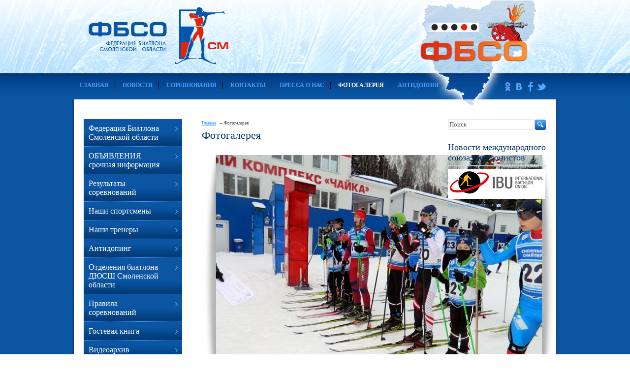

--- FILE ---
content_type: text/html;  charset=utf-8
request_url: http://www.fbso.su/foto/3412/
body_size: 23822
content:
<!DOCTYPE html PUBLIC "-//W3C//DTD XHTML 1.1//EN" "http://www.w3.org/TR/xhtml11/DTD/xhtml11.dtd">
<html xmlns="http://www.w3.org/1999/xhtml" xml:lang="ru" >
    <head>
        <title>no_name - Фотогалерея - Федерация Биатлона Смоленской области</title>
        <meta http-equiv="content-type" content="text/html; charset=utf-8" />
        <meta name="description" content="Официальный сайт Федерации Биатлона Смоленской области - Фотогалерея - no_name" />
        <meta name="keywords" content="Федерация Биатлона Смоленской области, соревнования, календарь спортивных мероприятий, фбсо, юношеский биатлон в россии, Отделения биатлона ДЮСШ Смоленской области, тренировочная база, новости биатлона" />
        
        
        <link rel="shortcut icon" href="" />

        <link rel="stylesheet" id="main_stylesheet" type="text/css" href="/ajax/css_manager.php?id=758" media="all" />
        <!--[if lte IE 7]>
        	<link rel="stylesheet" href="/themes/canape1/css/ie/main.ie.css" />
        <![endif]-->
        
        <link rel="stylesheet" href="/css/jquery.fancybox.css" />
        <link rel="stylesheet" href="/css/thickbox.css" />
        <link rel="stylesheet" href="/img/skins/cm_default/style.css" />
        <link rel="stylesheet" href="/css/jquery.datepicker.css" type="text/css" />
        <link href="/img/skins/cm_default/style.css" rel="Stylesheet" type="text/css" /> 
        <link href="/css/skins/tango/skin.css" rel="Stylesheet" type="text/css" /> 

        <script type="text/javascript" src="/js/jquery.js"></script>
        <script type="text/javascript" src="/js/jquery.easing.js"></script>
        <script type="text/javascript" src="/js/jquery.fancybox.js"></script>
        <script type="text/javascript" src="/js/thickbox.js"></script>
        <script type="text/javascript" src="/js/jquery.livequery.js"></script>
        <script type="text/javascript" src="/js/jquery.jeegoocontext.js"></script>
        <script type="text/javascript" src="/js/ajax.js"></script>
        <script type="text/javascript" src="/js/form_sender.js"></script>
        <script type="text/javascript" src="/js/shcart.jquery.js"></script>
        <script type="text/javascript" src="/js/init.js"></script>
        <script type="text/javascript" src="/js/jquery.jcarousel.js"></script>
        
    </head>
    <body tag="site">
        <div class="l-container">
            <div class="container__page">
                <div class="container__content">

                                     

                      <div class="b-pilot">
      <div class="b-logo">
           
          <a href="http://www.fbso.su"><img src="/img/fbso.png"></a>
      </div>  
      <div class="pilot__1"> 
            
          
            <img src="/img/1.png">
          
      </div>                            
      <div class="pilot__2">
           
          

      </div>                            
      <div class="pilot__3">
           
          
      </div>                            
  </div>
      
  <div class="l-content l-content_c"  tag="logo">
      <div class="content__wrapper">
          <div class="content__center">
              <div class="content__indent" tag="banner">
                  
                  

<div class="b-picture" style="background-image: url(/img/3_banner.png); min-height:100px;">
  <div class="picture__wrapper">
  
  </div>
</div>


                              
              </div>
          </div>
      </div>
      <div class="content__left">
          <div class="content__indent">
              
              <div class="b-logo"><a href="http://www.fbso.su"><img src="/images/empty.gif"></a></div>
              
          </div>
      </div>                            
  </div><div tag="top-menu" class="b-menutop l-content l-content_cr" style="background: #979ba2 url('/img/menutop.bg.png') repeat; height:53px;">
                              
        
            <div class="content__wrapper">
                <div class="content__center">
                    <div class="content__indent">
                        <div class="b-sevice">
                            <ul>
                            
                                
                                    <li ><a href="http://www.fbso.su/"><ins></ins>Главная</a></li>
                                
                                
                            
                                
                                    <li ><a href="http://www.fbso.su/news/"><ins></ins>Новости</a></li>
                                
                                
                            
                                
                                    <li ><a href="http://www.fbso.su/sorevnovaniya/"><ins></ins>Соревнования</a></li>
                                
                                
                            
                                
                                    <li ><a href="http://www.fbso.su/contacts/"><ins></ins>Контакты</a></li>
                                
                                
                            
                                
                                    <li ><a href="http://www.fbso.su/pressa-o-nas/"><ins></ins>Пресса о нас</a></li>
                                
                                
                            
                                
                                
                                    <li class="on" ><ins></ins>Фотогалерея</li>
                                
                            
                                
                                    <li style="border:0;"><a href="http://www.fbso.su/antidoping/"><ins></ins>АНТИДОПИНГ</a></li>
                                
                                
                            
                            </ul>
                        </div>
                    </div>
                </div>
            </div>
        
    
    <div class="content__left">
        <div class="content__indent upper-logo">
            
            <p>
	&nbsp;<img alt="" src="/img/image/logo.gif" style="width: 154px; height: 37px;" /></p>

        </div>
    </div>
    <div class="content__right">
        <div class="content__indent">
            <div class="b-phone_topbox">
                
                <div class="border: 1px red solid;" class="b-phone"><p>
	<a href="http://www.odnoklassniki.ru/" target="_blank"><img src="/img/icon_odnkl.png" /></a> <a href="https://vk.com/fbso_su" target="_blank"><img src="/img/icon_vk.png" /></a> <a href="https://www.facebook.com/groups/360821894302201/" target="_blank"><img src="/img/icon_fb.png" /></a> <a href="https://twitter.com/" target="_blank"><img src="/img/icon_tw.png" /></a></p>
</div>
            </div>
        </div>
    </div>
</div>


                    <div tag="wrapper" class="column">
                        <div class="column__center" tag="center_column">
                            <div class="column__center-indent">

                                    

                                    
                                        <div class="b-path" tag="path-line">
                                            <ul>
                                                
                                                    <li><a href="http://www.fbso.su/">Главная</a></li>
                                                
                                                
                                                    <li>Фотогалерея</li>
                                                
                                            </ul>
                                        </div>
                                    
                                    <h1>Фотогалерея</h1>

                                    

                                    
                                    <div class="b-special" tag="ref-list">
    
  


</div><div class="b-galbox">
    <h2></h2>
    <p></p>
    <div class="galbox__imgbox">
        
            <a href="http://www.fbso.su/foto/3378/"><img src="http://www.fbso.su//photos/med/3412_ebbf6dscn5287.jpg"></a>
        
        
        
    </div>
    <div class="galbox__contentbox">
        
    </div>
    <div class="galbox__pageline">
        <a href="http://www.fbso.su/foto/3411/">Предыдущая</a>
        <a href="http://www.fbso.su/foto/3378/">Вернуться</a>
        <a href="http://www.fbso.su/foto/3413/">Следующая</a>
    </div>
</div>
<div class="b-editor"> 

</div>
<div class="b-special" tag="ref-list">
    
  


</div>
                                   
                                    
                            </div>
                        </div>
                        <div tag="left_column" class="column__left">
                            <div class="column__left-indent">


                                
                                
                                  
<div class="b-menu context" tag="left-menu">
<ul class="level-1"  tag="left-menu-1">                                    

          

<li class="item-1"><span><a href="http://www.fbso.su/federaciya-biatlona-smolenskoj-oblasti/pravlenie-federacii/"><ins></ins>Федерация Биатлона Смоленской области</a></span></li>


          

<li class="item-1"><span><a href="http://www.fbso.su/obyavleniya/ob-yavleniya/"><ins></ins>ОБЪЯВЛЕНИЯ срочная информация</a></span></li>


          

<li class="item-1"><span><a href="http://www.fbso.su/rezul-taty-sorevnovanij/"><ins></ins>Результаты соревнований</a></span></li>


          

<li class="item-1"><span><a href="http://www.fbso.su/nashi-sportsmeny/"><ins></ins>Наши спортсмены</a></span></li>


          

<li class="item-1"><span><a href="http://www.fbso.su/nashi-trenery/"><ins></ins>Наши тренеры</a></span></li>


          

<li class="item-1"><span><a href="http://www.fbso.su/antidoping/"><ins></ins>Антидопинг</a></span></li>


          

<li class="item-1"><span><a href="http://www.fbso.su/otdeleniya-biatlona-djussh-smolenskoj-oblasti/"><ins></ins>Отделения биатлона ДЮСШ Смоленской области</a></span></li>


          

<li class="item-1"><span><a href="http://www.fbso.su/pravila-sorevnovanij/"><ins></ins>Правила соревнований</a></span></li>


          

<li class="item-1"><span><a href="http://www.fbso.su/feedback/"><ins></ins>Гостевая книга</a></span></li>


          

<li class="item-1"><span><a href="http://www.fbso.su/videomaterialy/"><ins></ins>Видеоархив</a></span></li>


          

<li class="item-1"><span><a href="http://www.fbso.su/konkursy/"><ins></ins>Конкурсы</a></span></li>


          

<li class="item-1"><span><a href="http://www.fbso.su/trenirovochnaya-baza/"><ins></ins>Тренировочная база</a></span></li>


          

<li class="item-1"><span><a href="http://www.fbso.su/interesnye-stat-i/"><ins></ins>Актуальные статьи</a></span></li>



</li>
            
</ul>
</div>                                    
 

<div class="b-news b-news-index" tag="news-list">
    <h2>Новости союза биатолинстов России</h2>
    
    <dl>
        <dt>
            <a target="_blank" class="news-title" href="http://biathlonrus.com/news/2019/61597/">СБР совместно с Росгвардией проводит работу по оптимизации законодательства по функционированию биатлонных стрельбищ</a>
        </dt>
        <dd>
            <div class="news__date">01 августа 2019г.</div>
            <div class="g-clear"></div>
        </dd>
    </dl>
    
    <dl>
        <dt>
            <a target="_blank" class="news-title" href="https://www.sport-express.ru/biathlon/reviews/pochemu-aleksandr-loginov-ne-podpisyvaet-kontrakt-s-so">Евгений Редькин: "Логинову лучше определиться: либо он в коммерции, либо в спорте"</a>
        </dt>
        <dd>
            <div class="news__date">29 июля 2019г.</div>
            <div class="g-clear"></div>
        </dd>
    </dl>
    
    <dl>
        <dt>
            <a target="_blank" class="news-title" href="http://biathlonrus.com/news/2019/61590/">Данил Калинин и Анастасия Халиуллина победили в масс-старте на чемпионате России по летнему биатлону в Тюмени</a>
        </dt>
        <dd>
            <div class="news__date">28 июля 2019г.</div>
            <div class="g-clear"></div>
        </dd>
    </dl>
    
    <dl>
        <dt>
            <a target="_blank" class="news-title" href="http://asnta.ru/rus/online/7910">Текстовая трансляция женского суперспринта в Тюмени</a>
        </dt>
        <dd>
            <div class="news__date">26 июля 2019г.</div>
            <div class="g-clear"></div>
        </dd>
    </dl>
    
    <dl>
        <dt>
            <a target="_blank" class="news-title" href="http://asnta.ru/rus/online/7909">Текстовая трансляция мужского суперспринта в Тюмени</a>
        </dt>
        <dd>
            <div class="news__date">26 июля 2019г.</div>
            <div class="g-clear"></div>
        </dd>
    </dl>
    
    <dl>
        <dt>
            <a target="_blank" class="news-title" href="http://biathlonrus.com/news/2019/61584/">Дмитриева выиграла спринт в Тюмени на отборочных соревнованиях к чемпионату мира</a>
        </dt>
        <dd>
            <div class="news__date">25 июля 2019г.</div>
            <div class="g-clear"></div>
        </dd>
    </dl>
    
    <dl>
        <dt>
            <a target="_blank" class="news-title" href="http://biathlonrus.com/news/2019/61583/">Логинов – лучший в спринте на отборочных соревнованиях к чемпионату мира</a>
        </dt>
        <dd>
            <div class="news__date">25 июля 2019г.</div>
            <div class="g-clear"></div>
        </dd>
    </dl>
    
    <dl>
        <dt>
            <a target="_blank" class="news-title" href="https://www.roofbmo.ru/news/2019-07-22/vnimanie-vazhnaya-informatciya-ot-gku-mo-mosoblles">Сделайте первый шаг к легализации Вашей лыжной трассы в лесу</a>
        </dt>
        <dd>
            <div class="news__date">23 июля 2019г.</div>
            <div class="g-clear"></div>
        </dd>
    </dl>
    
    <dl>
        <dt>
            <a target="_blank" class="news-title" href="http://biathlonrus.com/news/2019/61579/">Опубликованы изменение и дополнение в положение о межрегиональных и всероссийских соревнованиях</a>
        </dt>
        <dd>
            <div class="news__date">19 июля 2019г.</div>
            <div class="g-clear"></div>
        </dd>
    </dl>
    
    <dl>
        <dt>
            <a target="_blank" class="news-title" href="https://www.business-gazeta.ru/article/429375?utc_source=from_cp">Для биатлонного комплекса в Татарстане рассматриваются четыре локации</a>
        </dt>
        <dd>
            <div class="news__date">27 июня 2019г.</div>
            <div class="g-clear"></div>
        </dd>
    </dl>
    
    <a class="news-all" target="_blank" href="http://biathlonrus.com/feed/">читать все новости</a>
</div>

<div class="b-special" tag="ref-list">
    <!--
    <h2>Спецпредложения</h2>
    -->
    
  
    <div>
        
        <h2>
	Наши спонсоры</h2>
<div>
	<a href="http://www.sbahus.ru/" target="_blank"><img alt="" src="/img/spons.1.png" /></a></div>
<div>
	<img alt="" src="/img/spons.2.png" /></div>
<div>
	<a href="http://www.ska-bank.ru/" target="_blank"><img alt="" src="/img/spons.3.png" /></a></div>
<div>
	<a href="http://www.kristallsmolensk.ru/" target="_blank"><img alt="" src="/img/spons.4.png" /></a></div>

    </div>
  
    <div>
        
        <h2 style="text-align: center;">
	<strong><span style="color:#f00;">События ФБСО</span></strong></h2>
<p style="text-align: center;">
	<strong><span style="color:#f00;"><a href="https://www.goprotect.ru/fbso" target="_blank"><img alt="" src="/img/image/whatsapp_image_2021_09_17_at_10.45.26.jpeg" style="width: 200px; height: 277px;" /></a></span></strong></p>
<p style="text-align: center;">
	<strong><span style="color:#f00;"><a href="https://vk.com/chaika67?w=product-146795541_4089177%2Fquery" target="_blank"><img alt="" src="https://sun1-15.userapi.com/impg/tT6lVkECFNURUXiGw-gh_xJ2w7Wm_7r5fFTQKQ/fVpctzdog28.jpg?size=520x0&amp;quality=95&amp;sign=0432289fdaed0788c95021055a6fe390" style="width: 200px; height: 283px;" /></a></span></strong></p>

    </div>
  
    <div>
        <h2>Зимние развлечения</h2>
        <p style="text-align: center;">
	<a href="http://www.calend.ru/holidays/sport/" style="text-align: center;" target="_blank"><img alt="Спортивные праздники" src="http://www.calend.ru/img/export/informer_sport.png" style="width: 200px; height: 356px;" /></a></p>
<!-- Informer www.calend.ru -->
    </div>
  


</div>
                                            
                            </div>
                        </div>
                        <div tag="right_column" class="column__right"  >
                            <div class="column__right-indent">

                                

                                

                                <form tag="search" id="search_form" method="GET" action="/search/" class="b-search">
    <!--
    <h2>Поиcк</h2>
    -->
    <table>
        <tr>
            <td class="input">
                <div class="b-input"><input name="search_text" value="Поиск"  onfocus="this.value=''"></div>
            </td>
            <td class="button">
                <button><img src="/images/shpic/5644_ok.gif" alt="Поиск"></button>
            </td>
        </tr>
    </table>
</form><div class="b-special" tag="ref-list">
  <!--
  <h2>Спецпредложения</h2>
  -->
  
  


</div>
<div class="b-news b-news-index" tag="news-list">
    <h2>Новости международного союза биатлонистов</h2>
    <img src="/images/biaint.png" />
    
    <a class="news-all" target="_blank" href="http://www.biathlonworld.com/ru/press_releases.html">читать все новости</a>
</div>



                            </div>
                        </div>

                        <div class="column__center-bg">
                            <div class="column__center-inside"></div>
                        </div>
                        <div class="column__left-bg">
                            <div class="column__left-inside"></div>
                        </div>
                        <div class="column__right-bg">
                            <div class="column__right-inside"></div>
                        </div>
                    </div>

                    
                                       
                    <div class="l-grid l-grid_3 l-grid_footer" tag="footer">
                        <div class="grid__wrapper">
                            <div class="grid__item">
                                <div class="grid__indent">
                                    

                                   <p>
	&copy; &laquo;Федерация Биатлона Смоленской области&raquo;, 2012</p>
                                   <p>
WebCanape — <a href="http://www.web-canape.ru/?utm_source=copyright" target="_blank">создание сайтов</a> и <a href="http://www.web-canape.ru/prodvizhenie-sajtov/?utm_source=copyright" target="_blank">продвижение</a></p>
                                </div>
                            </div>
                            <div class="grid__item">
                                <div class="grid__indent">

                                    <div class="b-counter">
                                        <head>
<!-- Yandex.Metrika informer -->
<a href="https://metrika.yandex.ru/stat/?id=92063737&amp;from=informer"
target="_blank" rel="nofollow"><img src="https://informer.yandex.ru/informer/92063737/3_1_2086ECFF_0066CCFF_1_pageviews"
style="width:88px; height:31px; border:0;" alt="Яндекс.Метрика" title="Яндекс.Метрика: данные за сегодня (просмотры, визиты и уникальные посетители)" class="ym-advanced-informer" data-cid="92063737" data-lang="ru" /></a>
<!-- /Yandex.Metrika informer -->

<!-- Yandex.Metrika counter -->
<script type="text/javascript" >
   (function(m,e,t,r,i,k,a){m[i]=m[i]||function(){(m[i].a=m[i].a||[]).push(arguments)};
   m[i].l=1*new Date();
   for (var j = 0; j < document.scripts.length; j++) {if (document.scripts[j].src === r) { return; }}
   k=e.createElement(t),a=e.getElementsByTagName(t)[0],k.async=1,k.src=r,a.parentNode.insertBefore(k,a)})
   (window, document, "script", "https://mc.yandex.ru/metrika/tag.js", "ym");

   ym(92063737, "init", {
        clickmap:true,
        trackLinks:true,
        accurateTrackBounce:true
   });
</script>
<noscript><div><img src="https://mc.yandex.ru/watch/92063737" style="position:absolute; left:-9999px;" alt="" /></div></noscript>
<!-- /Yandex.Metrika counter -->

</head>
                                    </div>

                                </div>
                            </div>
                            <div class="grid__item">
                                <div class="grid__indent">
                                    

                                    <p style="text-align: right;">
	<a href="http://www.fbso.su">Главная</a> | <a href="http://www.fbso.su/sitemap/">Карта сайта</a> | <a href="http://www.fbso.su/contacts/">Обратная связь</a></p>
<p style="text-align: right;">
	&nbsp;</p>
<p style="text-align: right;">
	e-mail: <a href="mailto:admin@fbso.su">admin@fbso.su</a></p>

                                </div>
                            </div>
                            <div class="b-sape"></div>
                        </div>
                    </div>
                    
                </div>
            </div>
            <div class="container__opera">
                <div class="container__field">
                    <div class="container__wrapper">
                        <div class="container__left"></div>
                        <div class="container__right"></div>
                    </div>
                </div>
            </div>
    </body>
</html>
